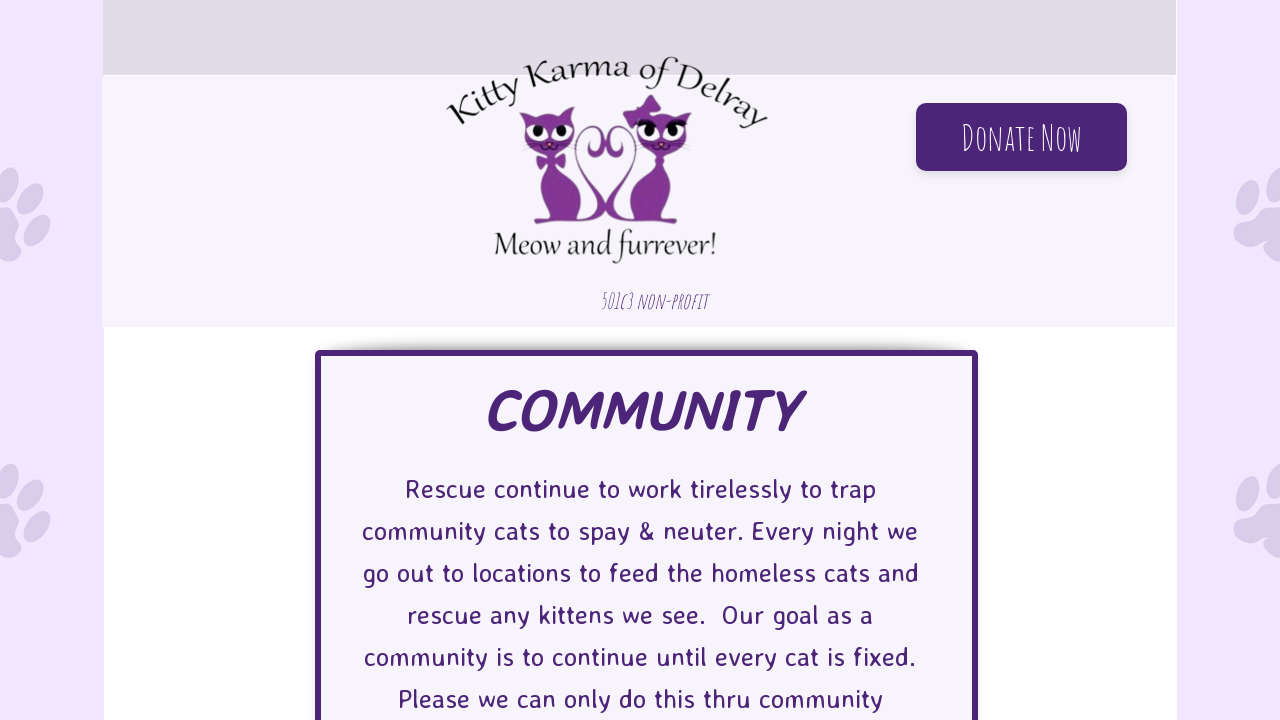

--- FILE ---
content_type: text/html; charset=utf-8
request_url: http://www.kittykarma.com/
body_size: 9446
content:
 <!DOCTYPE html><html lang="en" dir="ltr" data-tcc-ignore=""><head><title>About Us</title><meta http-equiv="content-type" content="text/html; charset=UTF-8"><meta http-equiv="X-UA-Compatible" content="IE=edge,chrome=1"><link rel="stylesheet" type="text/css" href="site.css?v="><script> if (typeof ($sf) === "undefined") { $sf = { baseUrl: "https://img1.wsimg.com/wst/v7/WSB7_J_20250806_0022_DEP-08062_6076/v2", skin: "app", preload: 0, require: { jquery: "https://img1.wsimg.com/wst/v7/WSB7_J_20250806_0022_DEP-08062_6076/v2/libs/jquery/jq.js", paths: { "wsbcore": "common/wsb/core", "knockout": "libs/knockout/knockout" } } }; } </script><script id="duel" src="//img1.wsimg.com/starfield/duel/v2.5.8/duel.js?appid=O3BkA5J1#TzNCa0E1SjF2Mi41Ljdwcm9k"></script><script> define('jquery', ['jq!starfield/jquery.mod'], function(m) { return m; }); define('appconfig', [], { documentDownloadBaseUrl: 'https://nebula.wsimg.com' }); </script><meta http-equiv="Content-Location" content="about-us.html"><meta name="generator" content="Starfield Technologies; Go Daddy Website Builder 7.0.5350"><meta property="og:type" content="website"><meta property="og:title" content="About Us"><meta property="og:site_name" content="Kitty Karma of Delray, Inc."><meta property="og:url" content="http://www.kittykarma.com/about-us.html"><meta property="og:image" content="https://nebula.wsimg.com/6ae2463a1c7092582993d859d81793a3?AccessKeyId=E81FEC9FFD2E8A695401&disposition=0&alloworigin=1"></head><body><style data-inline-fonts>/* vietnamese */
@font-face {
  font-family: 'Allura';
  font-style: normal;
  font-weight: 400;
  src: url(https://img1.wsimg.com/gfonts/s/allura/v23/9oRPNYsQpS4zjuA_hAgWDto.woff2) format('woff2');
  unicode-range: U+0102-0103, U+0110-0111, U+0128-0129, U+0168-0169, U+01A0-01A1, U+01AF-01B0, U+0300-0301, U+0303-0304, U+0308-0309, U+0323, U+0329, U+1EA0-1EF9, U+20AB;
}
/* latin-ext */
@font-face {
  font-family: 'Allura';
  font-style: normal;
  font-weight: 400;
  src: url(https://img1.wsimg.com/gfonts/s/allura/v23/9oRPNYsQpS4zjuA_hQgWDto.woff2) format('woff2');
  unicode-range: U+0100-02BA, U+02BD-02C5, U+02C7-02CC, U+02CE-02D7, U+02DD-02FF, U+0304, U+0308, U+0329, U+1D00-1DBF, U+1E00-1E9F, U+1EF2-1EFF, U+2020, U+20A0-20AB, U+20AD-20C0, U+2113, U+2C60-2C7F, U+A720-A7FF;
}
/* latin */
@font-face {
  font-family: 'Allura';
  font-style: normal;
  font-weight: 400;
  src: url(https://img1.wsimg.com/gfonts/s/allura/v23/9oRPNYsQpS4zjuA_iwgW.woff2) format('woff2');
  unicode-range: U+0000-00FF, U+0131, U+0152-0153, U+02BB-02BC, U+02C6, U+02DA, U+02DC, U+0304, U+0308, U+0329, U+2000-206F, U+20AC, U+2122, U+2191, U+2193, U+2212, U+2215, U+FEFF, U+FFFD;
}
/* cyrillic */
@font-face {
  font-family: 'Amatic SC';
  font-style: normal;
  font-weight: 400;
  src: url(https://img1.wsimg.com/gfonts/s/amaticsc/v28/TUZyzwprpvBS1izr_vOEDuSfQZQ.woff2) format('woff2');
  unicode-range: U+0301, U+0400-045F, U+0490-0491, U+04B0-04B1, U+2116;
}
/* hebrew */
@font-face {
  font-family: 'Amatic SC';
  font-style: normal;
  font-weight: 400;
  src: url(https://img1.wsimg.com/gfonts/s/amaticsc/v28/TUZyzwprpvBS1izr_vOECOSfQZQ.woff2) format('woff2');
  unicode-range: U+0307-0308, U+0590-05FF, U+200C-2010, U+20AA, U+25CC, U+FB1D-FB4F;
}
/* vietnamese */
@font-face {
  font-family: 'Amatic SC';
  font-style: normal;
  font-weight: 400;
  src: url(https://img1.wsimg.com/gfonts/s/amaticsc/v28/TUZyzwprpvBS1izr_vOEBeSfQZQ.woff2) format('woff2');
  unicode-range: U+0102-0103, U+0110-0111, U+0128-0129, U+0168-0169, U+01A0-01A1, U+01AF-01B0, U+0300-0301, U+0303-0304, U+0308-0309, U+0323, U+0329, U+1EA0-1EF9, U+20AB;
}
/* latin-ext */
@font-face {
  font-family: 'Amatic SC';
  font-style: normal;
  font-weight: 400;
  src: url(https://img1.wsimg.com/gfonts/s/amaticsc/v28/TUZyzwprpvBS1izr_vOEBOSfQZQ.woff2) format('woff2');
  unicode-range: U+0100-02BA, U+02BD-02C5, U+02C7-02CC, U+02CE-02D7, U+02DD-02FF, U+0304, U+0308, U+0329, U+1D00-1DBF, U+1E00-1E9F, U+1EF2-1EFF, U+2020, U+20A0-20AB, U+20AD-20C0, U+2113, U+2C60-2C7F, U+A720-A7FF;
}
/* latin */
@font-face {
  font-family: 'Amatic SC';
  font-style: normal;
  font-weight: 400;
  src: url(https://img1.wsimg.com/gfonts/s/amaticsc/v28/TUZyzwprpvBS1izr_vOECuSf.woff2) format('woff2');
  unicode-range: U+0000-00FF, U+0131, U+0152-0153, U+02BB-02BC, U+02C6, U+02DA, U+02DC, U+0304, U+0308, U+0329, U+2000-206F, U+20AC, U+2122, U+2191, U+2193, U+2212, U+2215, U+FEFF, U+FFFD;
}
/* vietnamese */
@font-face {
  font-family: 'Arizonia';
  font-style: normal;
  font-weight: 400;
  src: url(https://img1.wsimg.com/gfonts/s/arizonia/v23/neIIzCemt4A5qa7mv5WOFqwKUQ.woff2) format('woff2');
  unicode-range: U+0102-0103, U+0110-0111, U+0128-0129, U+0168-0169, U+01A0-01A1, U+01AF-01B0, U+0300-0301, U+0303-0304, U+0308-0309, U+0323, U+0329, U+1EA0-1EF9, U+20AB;
}
/* latin-ext */
@font-face {
  font-family: 'Arizonia';
  font-style: normal;
  font-weight: 400;
  src: url(https://img1.wsimg.com/gfonts/s/arizonia/v23/neIIzCemt4A5qa7mv5WPFqwKUQ.woff2) format('woff2');
  unicode-range: U+0100-02BA, U+02BD-02C5, U+02C7-02CC, U+02CE-02D7, U+02DD-02FF, U+0304, U+0308, U+0329, U+1D00-1DBF, U+1E00-1E9F, U+1EF2-1EFF, U+2020, U+20A0-20AB, U+20AD-20C0, U+2113, U+2C60-2C7F, U+A720-A7FF;
}
/* latin */
@font-face {
  font-family: 'Arizonia';
  font-style: normal;
  font-weight: 400;
  src: url(https://img1.wsimg.com/gfonts/s/arizonia/v23/neIIzCemt4A5qa7mv5WBFqw.woff2) format('woff2');
  unicode-range: U+0000-00FF, U+0131, U+0152-0153, U+02BB-02BC, U+02C6, U+02DA, U+02DC, U+0304, U+0308, U+0329, U+2000-206F, U+20AC, U+2122, U+2191, U+2193, U+2212, U+2215, U+FEFF, U+FFFD;
}
/* latin */
@font-face {
  font-family: 'Averia Sans Libre';
  font-style: normal;
  font-weight: 400;
  src: url(https://img1.wsimg.com/gfonts/s/averiasanslibre/v20/ga6XaxZG_G5OvCf_rt7FH3B6BHLMEdVOEoI.woff2) format('woff2');
  unicode-range: U+0000-00FF, U+0131, U+0152-0153, U+02BB-02BC, U+02C6, U+02DA, U+02DC, U+0304, U+0308, U+0329, U+2000-206F, U+20AC, U+2122, U+2191, U+2193, U+2212, U+2215, U+FEFF, U+FFFD;
}
/* latin */
@font-face {
  font-family: 'Cabin Sketch';
  font-style: normal;
  font-weight: 400;
  src: url(https://img1.wsimg.com/gfonts/s/cabinsketch/v23/QGYpz_kZZAGCONcK2A4bGOj8mNhN.woff2) format('woff2');
  unicode-range: U+0000-00FF, U+0131, U+0152-0153, U+02BB-02BC, U+02C6, U+02DA, U+02DC, U+0304, U+0308, U+0329, U+2000-206F, U+20AC, U+2122, U+2191, U+2193, U+2212, U+2215, U+FEFF, U+FFFD;
}
/* vietnamese */
@font-face {
  font-family: 'Francois One';
  font-style: normal;
  font-weight: 400;
  src: url(https://img1.wsimg.com/gfonts/s/francoisone/v22/_Xmr-H4zszafZw3A-KPSZut9zgiRi_Y.woff2) format('woff2');
  unicode-range: U+0102-0103, U+0110-0111, U+0128-0129, U+0168-0169, U+01A0-01A1, U+01AF-01B0, U+0300-0301, U+0303-0304, U+0308-0309, U+0323, U+0329, U+1EA0-1EF9, U+20AB;
}
/* latin-ext */
@font-face {
  font-family: 'Francois One';
  font-style: normal;
  font-weight: 400;
  src: url(https://img1.wsimg.com/gfonts/s/francoisone/v22/_Xmr-H4zszafZw3A-KPSZut9zwiRi_Y.woff2) format('woff2');
  unicode-range: U+0100-02BA, U+02BD-02C5, U+02C7-02CC, U+02CE-02D7, U+02DD-02FF, U+0304, U+0308, U+0329, U+1D00-1DBF, U+1E00-1E9F, U+1EF2-1EFF, U+2020, U+20A0-20AB, U+20AD-20C0, U+2113, U+2C60-2C7F, U+A720-A7FF;
}
/* latin */
@font-face {
  font-family: 'Francois One';
  font-style: normal;
  font-weight: 400;
  src: url(https://img1.wsimg.com/gfonts/s/francoisone/v22/_Xmr-H4zszafZw3A-KPSZut9wQiR.woff2) format('woff2');
  unicode-range: U+0000-00FF, U+0131, U+0152-0153, U+02BB-02BC, U+02C6, U+02DA, U+02DC, U+0304, U+0308, U+0329, U+2000-206F, U+20AC, U+2122, U+2191, U+2193, U+2212, U+2215, U+FEFF, U+FFFD;
}
/* latin-ext */
@font-face {
  font-family: 'Fredericka the Great';
  font-style: normal;
  font-weight: 400;
  src: url(https://img1.wsimg.com/gfonts/s/frederickathegreat/v23/9Bt33CxNwt7aOctW2xjbCstzwVKsIBVV--StxbcVcg.woff2) format('woff2');
  unicode-range: U+0100-02BA, U+02BD-02C5, U+02C7-02CC, U+02CE-02D7, U+02DD-02FF, U+0304, U+0308, U+0329, U+1D00-1DBF, U+1E00-1E9F, U+1EF2-1EFF, U+2020, U+20A0-20AB, U+20AD-20C0, U+2113, U+2C60-2C7F, U+A720-A7FF;
}
/* latin */
@font-face {
  font-family: 'Fredericka the Great';
  font-style: normal;
  font-weight: 400;
  src: url(https://img1.wsimg.com/gfonts/s/frederickathegreat/v23/9Bt33CxNwt7aOctW2xjbCstzwVKsIBVV--Sjxbc.woff2) format('woff2');
  unicode-range: U+0000-00FF, U+0131, U+0152-0153, U+02BB-02BC, U+02C6, U+02DA, U+02DC, U+0304, U+0308, U+0329, U+2000-206F, U+20AC, U+2122, U+2191, U+2193, U+2212, U+2215, U+FEFF, U+FFFD;
}
/* latin */
@font-face {
  font-family: 'Jacques Francois Shadow';
  font-style: normal;
  font-weight: 400;
  src: url(https://img1.wsimg.com/gfonts/s/jacquesfrancoisshadow/v27/KR1FBtOz8PKTMk-kqdkLVrvR0ECFrB6Pin-2_p8Suno.woff2) format('woff2');
  unicode-range: U+0000-00FF, U+0131, U+0152-0153, U+02BB-02BC, U+02C6, U+02DA, U+02DC, U+0304, U+0308, U+0329, U+2000-206F, U+20AC, U+2122, U+2191, U+2193, U+2212, U+2215, U+FEFF, U+FFFD;
}
/* latin */
@font-face {
  font-family: 'Josefin Slab';
  font-style: normal;
  font-weight: 400;
  src: url(https://img1.wsimg.com/gfonts/s/josefinslab/v29/lW-swjwOK3Ps5GSJlNNkMalNpiZe_ldbOR4W71msR349Kg.woff2) format('woff2');
  unicode-range: U+0000-00FF, U+0131, U+0152-0153, U+02BB-02BC, U+02C6, U+02DA, U+02DC, U+0304, U+0308, U+0329, U+2000-206F, U+20AC, U+2122, U+2191, U+2193, U+2212, U+2215, U+FEFF, U+FFFD;
}
/* latin-ext */
@font-face {
  font-family: 'Kaushan Script';
  font-style: normal;
  font-weight: 400;
  src: url(https://img1.wsimg.com/gfonts/s/kaushanscript/v19/vm8vdRfvXFLG3OLnsO15WYS5DG72wNJHMw.woff2) format('woff2');
  unicode-range: U+0100-02BA, U+02BD-02C5, U+02C7-02CC, U+02CE-02D7, U+02DD-02FF, U+0304, U+0308, U+0329, U+1D00-1DBF, U+1E00-1E9F, U+1EF2-1EFF, U+2020, U+20A0-20AB, U+20AD-20C0, U+2113, U+2C60-2C7F, U+A720-A7FF;
}
/* latin */
@font-face {
  font-family: 'Kaushan Script';
  font-style: normal;
  font-weight: 400;
  src: url(https://img1.wsimg.com/gfonts/s/kaushanscript/v19/vm8vdRfvXFLG3OLnsO15WYS5DG74wNI.woff2) format('woff2');
  unicode-range: U+0000-00FF, U+0131, U+0152-0153, U+02BB-02BC, U+02C6, U+02DA, U+02DC, U+0304, U+0308, U+0329, U+2000-206F, U+20AC, U+2122, U+2191, U+2193, U+2212, U+2215, U+FEFF, U+FFFD;
}
/* latin-ext */
@font-face {
  font-family: 'Love Ya Like A Sister';
  font-style: normal;
  font-weight: 400;
  src: url(https://img1.wsimg.com/gfonts/s/loveyalikeasister/v23/R70EjzUBlOqPeouhFDfR80-0FhOqJubN-BeL-3xdgGE.woff2) format('woff2');
  unicode-range: U+0100-02BA, U+02BD-02C5, U+02C7-02CC, U+02CE-02D7, U+02DD-02FF, U+0304, U+0308, U+0329, U+1D00-1DBF, U+1E00-1E9F, U+1EF2-1EFF, U+2020, U+20A0-20AB, U+20AD-20C0, U+2113, U+2C60-2C7F, U+A720-A7FF;
}
/* latin */
@font-face {
  font-family: 'Love Ya Like A Sister';
  font-style: normal;
  font-weight: 400;
  src: url(https://img1.wsimg.com/gfonts/s/loveyalikeasister/v23/R70EjzUBlOqPeouhFDfR80-0FhOqJubN-BeL9Xxd.woff2) format('woff2');
  unicode-range: U+0000-00FF, U+0131, U+0152-0153, U+02BB-02BC, U+02C6, U+02DA, U+02DC, U+0304, U+0308, U+0329, U+2000-206F, U+20AC, U+2122, U+2191, U+2193, U+2212, U+2215, U+FEFF, U+FFFD;
}
/* cyrillic-ext */
@font-face {
  font-family: 'Merriweather';
  font-style: normal;
  font-weight: 400;
  font-stretch: 100%;
  src: url(https://img1.wsimg.com/gfonts/s/merriweather/v33/u-4D0qyriQwlOrhSvowK_l5UcA6zuSYEqOzpPe3HOZJ5eX1WtLaQwmYiScCmDxhtNOKl8yDr3icaGV31GvU.woff2) format('woff2');
  unicode-range: U+0460-052F, U+1C80-1C8A, U+20B4, U+2DE0-2DFF, U+A640-A69F, U+FE2E-FE2F;
}
/* cyrillic */
@font-face {
  font-family: 'Merriweather';
  font-style: normal;
  font-weight: 400;
  font-stretch: 100%;
  src: url(https://img1.wsimg.com/gfonts/s/merriweather/v33/u-4D0qyriQwlOrhSvowK_l5UcA6zuSYEqOzpPe3HOZJ5eX1WtLaQwmYiScCmDxhtNOKl8yDr3icaEF31GvU.woff2) format('woff2');
  unicode-range: U+0301, U+0400-045F, U+0490-0491, U+04B0-04B1, U+2116;
}
/* vietnamese */
@font-face {
  font-family: 'Merriweather';
  font-style: normal;
  font-weight: 400;
  font-stretch: 100%;
  src: url(https://img1.wsimg.com/gfonts/s/merriweather/v33/u-4D0qyriQwlOrhSvowK_l5UcA6zuSYEqOzpPe3HOZJ5eX1WtLaQwmYiScCmDxhtNOKl8yDr3icaG131GvU.woff2) format('woff2');
  unicode-range: U+0102-0103, U+0110-0111, U+0128-0129, U+0168-0169, U+01A0-01A1, U+01AF-01B0, U+0300-0301, U+0303-0304, U+0308-0309, U+0323, U+0329, U+1EA0-1EF9, U+20AB;
}
/* latin-ext */
@font-face {
  font-family: 'Merriweather';
  font-style: normal;
  font-weight: 400;
  font-stretch: 100%;
  src: url(https://img1.wsimg.com/gfonts/s/merriweather/v33/u-4D0qyriQwlOrhSvowK_l5UcA6zuSYEqOzpPe3HOZJ5eX1WtLaQwmYiScCmDxhtNOKl8yDr3icaGl31GvU.woff2) format('woff2');
  unicode-range: U+0100-02BA, U+02BD-02C5, U+02C7-02CC, U+02CE-02D7, U+02DD-02FF, U+0304, U+0308, U+0329, U+1D00-1DBF, U+1E00-1E9F, U+1EF2-1EFF, U+2020, U+20A0-20AB, U+20AD-20C0, U+2113, U+2C60-2C7F, U+A720-A7FF;
}
/* latin */
@font-face {
  font-family: 'Merriweather';
  font-style: normal;
  font-weight: 400;
  font-stretch: 100%;
  src: url(https://img1.wsimg.com/gfonts/s/merriweather/v33/u-4D0qyriQwlOrhSvowK_l5UcA6zuSYEqOzpPe3HOZJ5eX1WtLaQwmYiScCmDxhtNOKl8yDr3icaFF31.woff2) format('woff2');
  unicode-range: U+0000-00FF, U+0131, U+0152-0153, U+02BB-02BC, U+02C6, U+02DA, U+02DC, U+0304, U+0308, U+0329, U+2000-206F, U+20AC, U+2122, U+2191, U+2193, U+2212, U+2215, U+FEFF, U+FFFD;
}
/* latin-ext */
@font-face {
  font-family: 'Offside';
  font-style: normal;
  font-weight: 400;
  src: url(https://img1.wsimg.com/gfonts/s/offside/v26/HI_KiYMWKa9QrAykc5joR6-d.woff2) format('woff2');
  unicode-range: U+0100-02BA, U+02BD-02C5, U+02C7-02CC, U+02CE-02D7, U+02DD-02FF, U+0304, U+0308, U+0329, U+1D00-1DBF, U+1E00-1E9F, U+1EF2-1EFF, U+2020, U+20A0-20AB, U+20AD-20C0, U+2113, U+2C60-2C7F, U+A720-A7FF;
}
/* latin */
@font-face {
  font-family: 'Offside';
  font-style: normal;
  font-weight: 400;
  src: url(https://img1.wsimg.com/gfonts/s/offside/v26/HI_KiYMWKa9QrAykc5boRw.woff2) format('woff2');
  unicode-range: U+0000-00FF, U+0131, U+0152-0153, U+02BB-02BC, U+02C6, U+02DA, U+02DC, U+0304, U+0308, U+0329, U+2000-206F, U+20AC, U+2122, U+2191, U+2193, U+2212, U+2215, U+FEFF, U+FFFD;
}
/* cyrillic-ext */
@font-face {
  font-family: 'Open Sans';
  font-style: normal;
  font-weight: 400;
  font-stretch: 100%;
  src: url(https://img1.wsimg.com/gfonts/s/opensans/v44/memSYaGs126MiZpBA-UvWbX2vVnXBbObj2OVZyOOSr4dVJWUgsjZ0B4taVIGxA.woff2) format('woff2');
  unicode-range: U+0460-052F, U+1C80-1C8A, U+20B4, U+2DE0-2DFF, U+A640-A69F, U+FE2E-FE2F;
}
/* cyrillic */
@font-face {
  font-family: 'Open Sans';
  font-style: normal;
  font-weight: 400;
  font-stretch: 100%;
  src: url(https://img1.wsimg.com/gfonts/s/opensans/v44/memSYaGs126MiZpBA-UvWbX2vVnXBbObj2OVZyOOSr4dVJWUgsjZ0B4kaVIGxA.woff2) format('woff2');
  unicode-range: U+0301, U+0400-045F, U+0490-0491, U+04B0-04B1, U+2116;
}
/* greek-ext */
@font-face {
  font-family: 'Open Sans';
  font-style: normal;
  font-weight: 400;
  font-stretch: 100%;
  src: url(https://img1.wsimg.com/gfonts/s/opensans/v44/memSYaGs126MiZpBA-UvWbX2vVnXBbObj2OVZyOOSr4dVJWUgsjZ0B4saVIGxA.woff2) format('woff2');
  unicode-range: U+1F00-1FFF;
}
/* greek */
@font-face {
  font-family: 'Open Sans';
  font-style: normal;
  font-weight: 400;
  font-stretch: 100%;
  src: url(https://img1.wsimg.com/gfonts/s/opensans/v44/memSYaGs126MiZpBA-UvWbX2vVnXBbObj2OVZyOOSr4dVJWUgsjZ0B4jaVIGxA.woff2) format('woff2');
  unicode-range: U+0370-0377, U+037A-037F, U+0384-038A, U+038C, U+038E-03A1, U+03A3-03FF;
}
/* hebrew */
@font-face {
  font-family: 'Open Sans';
  font-style: normal;
  font-weight: 400;
  font-stretch: 100%;
  src: url(https://img1.wsimg.com/gfonts/s/opensans/v44/memSYaGs126MiZpBA-UvWbX2vVnXBbObj2OVZyOOSr4dVJWUgsjZ0B4iaVIGxA.woff2) format('woff2');
  unicode-range: U+0307-0308, U+0590-05FF, U+200C-2010, U+20AA, U+25CC, U+FB1D-FB4F;
}
/* math */
@font-face {
  font-family: 'Open Sans';
  font-style: normal;
  font-weight: 400;
  font-stretch: 100%;
  src: url(https://img1.wsimg.com/gfonts/s/opensans/v44/memSYaGs126MiZpBA-UvWbX2vVnXBbObj2OVZyOOSr4dVJWUgsjZ0B5caVIGxA.woff2) format('woff2');
  unicode-range: U+0302-0303, U+0305, U+0307-0308, U+0310, U+0312, U+0315, U+031A, U+0326-0327, U+032C, U+032F-0330, U+0332-0333, U+0338, U+033A, U+0346, U+034D, U+0391-03A1, U+03A3-03A9, U+03B1-03C9, U+03D1, U+03D5-03D6, U+03F0-03F1, U+03F4-03F5, U+2016-2017, U+2034-2038, U+203C, U+2040, U+2043, U+2047, U+2050, U+2057, U+205F, U+2070-2071, U+2074-208E, U+2090-209C, U+20D0-20DC, U+20E1, U+20E5-20EF, U+2100-2112, U+2114-2115, U+2117-2121, U+2123-214F, U+2190, U+2192, U+2194-21AE, U+21B0-21E5, U+21F1-21F2, U+21F4-2211, U+2213-2214, U+2216-22FF, U+2308-230B, U+2310, U+2319, U+231C-2321, U+2336-237A, U+237C, U+2395, U+239B-23B7, U+23D0, U+23DC-23E1, U+2474-2475, U+25AF, U+25B3, U+25B7, U+25BD, U+25C1, U+25CA, U+25CC, U+25FB, U+266D-266F, U+27C0-27FF, U+2900-2AFF, U+2B0E-2B11, U+2B30-2B4C, U+2BFE, U+3030, U+FF5B, U+FF5D, U+1D400-1D7FF, U+1EE00-1EEFF;
}
/* symbols */
@font-face {
  font-family: 'Open Sans';
  font-style: normal;
  font-weight: 400;
  font-stretch: 100%;
  src: url(https://img1.wsimg.com/gfonts/s/opensans/v44/memSYaGs126MiZpBA-UvWbX2vVnXBbObj2OVZyOOSr4dVJWUgsjZ0B5OaVIGxA.woff2) format('woff2');
  unicode-range: U+0001-000C, U+000E-001F, U+007F-009F, U+20DD-20E0, U+20E2-20E4, U+2150-218F, U+2190, U+2192, U+2194-2199, U+21AF, U+21E6-21F0, U+21F3, U+2218-2219, U+2299, U+22C4-22C6, U+2300-243F, U+2440-244A, U+2460-24FF, U+25A0-27BF, U+2800-28FF, U+2921-2922, U+2981, U+29BF, U+29EB, U+2B00-2BFF, U+4DC0-4DFF, U+FFF9-FFFB, U+10140-1018E, U+10190-1019C, U+101A0, U+101D0-101FD, U+102E0-102FB, U+10E60-10E7E, U+1D2C0-1D2D3, U+1D2E0-1D37F, U+1F000-1F0FF, U+1F100-1F1AD, U+1F1E6-1F1FF, U+1F30D-1F30F, U+1F315, U+1F31C, U+1F31E, U+1F320-1F32C, U+1F336, U+1F378, U+1F37D, U+1F382, U+1F393-1F39F, U+1F3A7-1F3A8, U+1F3AC-1F3AF, U+1F3C2, U+1F3C4-1F3C6, U+1F3CA-1F3CE, U+1F3D4-1F3E0, U+1F3ED, U+1F3F1-1F3F3, U+1F3F5-1F3F7, U+1F408, U+1F415, U+1F41F, U+1F426, U+1F43F, U+1F441-1F442, U+1F444, U+1F446-1F449, U+1F44C-1F44E, U+1F453, U+1F46A, U+1F47D, U+1F4A3, U+1F4B0, U+1F4B3, U+1F4B9, U+1F4BB, U+1F4BF, U+1F4C8-1F4CB, U+1F4D6, U+1F4DA, U+1F4DF, U+1F4E3-1F4E6, U+1F4EA-1F4ED, U+1F4F7, U+1F4F9-1F4FB, U+1F4FD-1F4FE, U+1F503, U+1F507-1F50B, U+1F50D, U+1F512-1F513, U+1F53E-1F54A, U+1F54F-1F5FA, U+1F610, U+1F650-1F67F, U+1F687, U+1F68D, U+1F691, U+1F694, U+1F698, U+1F6AD, U+1F6B2, U+1F6B9-1F6BA, U+1F6BC, U+1F6C6-1F6CF, U+1F6D3-1F6D7, U+1F6E0-1F6EA, U+1F6F0-1F6F3, U+1F6F7-1F6FC, U+1F700-1F7FF, U+1F800-1F80B, U+1F810-1F847, U+1F850-1F859, U+1F860-1F887, U+1F890-1F8AD, U+1F8B0-1F8BB, U+1F8C0-1F8C1, U+1F900-1F90B, U+1F93B, U+1F946, U+1F984, U+1F996, U+1F9E9, U+1FA00-1FA6F, U+1FA70-1FA7C, U+1FA80-1FA89, U+1FA8F-1FAC6, U+1FACE-1FADC, U+1FADF-1FAE9, U+1FAF0-1FAF8, U+1FB00-1FBFF;
}
/* vietnamese */
@font-face {
  font-family: 'Open Sans';
  font-style: normal;
  font-weight: 400;
  font-stretch: 100%;
  src: url(https://img1.wsimg.com/gfonts/s/opensans/v44/memSYaGs126MiZpBA-UvWbX2vVnXBbObj2OVZyOOSr4dVJWUgsjZ0B4vaVIGxA.woff2) format('woff2');
  unicode-range: U+0102-0103, U+0110-0111, U+0128-0129, U+0168-0169, U+01A0-01A1, U+01AF-01B0, U+0300-0301, U+0303-0304, U+0308-0309, U+0323, U+0329, U+1EA0-1EF9, U+20AB;
}
/* latin-ext */
@font-face {
  font-family: 'Open Sans';
  font-style: normal;
  font-weight: 400;
  font-stretch: 100%;
  src: url(https://img1.wsimg.com/gfonts/s/opensans/v44/memSYaGs126MiZpBA-UvWbX2vVnXBbObj2OVZyOOSr4dVJWUgsjZ0B4uaVIGxA.woff2) format('woff2');
  unicode-range: U+0100-02BA, U+02BD-02C5, U+02C7-02CC, U+02CE-02D7, U+02DD-02FF, U+0304, U+0308, U+0329, U+1D00-1DBF, U+1E00-1E9F, U+1EF2-1EFF, U+2020, U+20A0-20AB, U+20AD-20C0, U+2113, U+2C60-2C7F, U+A720-A7FF;
}
/* latin */
@font-face {
  font-family: 'Open Sans';
  font-style: normal;
  font-weight: 400;
  font-stretch: 100%;
  src: url(https://img1.wsimg.com/gfonts/s/opensans/v44/memSYaGs126MiZpBA-UvWbX2vVnXBbObj2OVZyOOSr4dVJWUgsjZ0B4gaVI.woff2) format('woff2');
  unicode-range: U+0000-00FF, U+0131, U+0152-0153, U+02BB-02BC, U+02C6, U+02DA, U+02DC, U+0304, U+0308, U+0329, U+2000-206F, U+20AC, U+2122, U+2191, U+2193, U+2212, U+2215, U+FEFF, U+FFFD;
}
/* cyrillic-ext */
@font-face {
  font-family: 'Oswald';
  font-style: normal;
  font-weight: 400;
  src: url(https://img1.wsimg.com/gfonts/s/oswald/v57/TK3_WkUHHAIjg75cFRf3bXL8LICs1_FvsUtiZTaR.woff2) format('woff2');
  unicode-range: U+0460-052F, U+1C80-1C8A, U+20B4, U+2DE0-2DFF, U+A640-A69F, U+FE2E-FE2F;
}
/* cyrillic */
@font-face {
  font-family: 'Oswald';
  font-style: normal;
  font-weight: 400;
  src: url(https://img1.wsimg.com/gfonts/s/oswald/v57/TK3_WkUHHAIjg75cFRf3bXL8LICs1_FvsUJiZTaR.woff2) format('woff2');
  unicode-range: U+0301, U+0400-045F, U+0490-0491, U+04B0-04B1, U+2116;
}
/* vietnamese */
@font-face {
  font-family: 'Oswald';
  font-style: normal;
  font-weight: 400;
  src: url(https://img1.wsimg.com/gfonts/s/oswald/v57/TK3_WkUHHAIjg75cFRf3bXL8LICs1_FvsUliZTaR.woff2) format('woff2');
  unicode-range: U+0102-0103, U+0110-0111, U+0128-0129, U+0168-0169, U+01A0-01A1, U+01AF-01B0, U+0300-0301, U+0303-0304, U+0308-0309, U+0323, U+0329, U+1EA0-1EF9, U+20AB;
}
/* latin-ext */
@font-face {
  font-family: 'Oswald';
  font-style: normal;
  font-weight: 400;
  src: url(https://img1.wsimg.com/gfonts/s/oswald/v57/TK3_WkUHHAIjg75cFRf3bXL8LICs1_FvsUhiZTaR.woff2) format('woff2');
  unicode-range: U+0100-02BA, U+02BD-02C5, U+02C7-02CC, U+02CE-02D7, U+02DD-02FF, U+0304, U+0308, U+0329, U+1D00-1DBF, U+1E00-1E9F, U+1EF2-1EFF, U+2020, U+20A0-20AB, U+20AD-20C0, U+2113, U+2C60-2C7F, U+A720-A7FF;
}
/* latin */
@font-face {
  font-family: 'Oswald';
  font-style: normal;
  font-weight: 400;
  src: url(https://img1.wsimg.com/gfonts/s/oswald/v57/TK3_WkUHHAIjg75cFRf3bXL8LICs1_FvsUZiZQ.woff2) format('woff2');
  unicode-range: U+0000-00FF, U+0131, U+0152-0153, U+02BB-02BC, U+02C6, U+02DA, U+02DC, U+0304, U+0308, U+0329, U+2000-206F, U+20AC, U+2122, U+2191, U+2193, U+2212, U+2215, U+FEFF, U+FFFD;
}
/* latin-ext */
@font-face {
  font-family: 'Over the Rainbow';
  font-style: normal;
  font-weight: 400;
  src: url(https://img1.wsimg.com/gfonts/s/overtherainbow/v23/11haGoXG1k_HKhMLUWz7Mc7vvW5ulvqs9eA2.woff2) format('woff2');
  unicode-range: U+0100-02BA, U+02BD-02C5, U+02C7-02CC, U+02CE-02D7, U+02DD-02FF, U+0304, U+0308, U+0329, U+1D00-1DBF, U+1E00-1E9F, U+1EF2-1EFF, U+2020, U+20A0-20AB, U+20AD-20C0, U+2113, U+2C60-2C7F, U+A720-A7FF;
}
/* latin */
@font-face {
  font-family: 'Over the Rainbow';
  font-style: normal;
  font-weight: 400;
  src: url(https://img1.wsimg.com/gfonts/s/overtherainbow/v23/11haGoXG1k_HKhMLUWz7Mc7vvW5ulvSs9Q.woff2) format('woff2');
  unicode-range: U+0000-00FF, U+0131, U+0152-0153, U+02BB-02BC, U+02C6, U+02DA, U+02DC, U+0304, U+0308, U+0329, U+2000-206F, U+20AC, U+2122, U+2191, U+2193, U+2212, U+2215, U+FEFF, U+FFFD;
}
/* cyrillic-ext */
@font-face {
  font-family: 'Pacifico';
  font-style: normal;
  font-weight: 400;
  src: url(https://img1.wsimg.com/gfonts/s/pacifico/v23/FwZY7-Qmy14u9lezJ-6K6MmTpA.woff2) format('woff2');
  unicode-range: U+0460-052F, U+1C80-1C8A, U+20B4, U+2DE0-2DFF, U+A640-A69F, U+FE2E-FE2F;
}
/* cyrillic */
@font-face {
  font-family: 'Pacifico';
  font-style: normal;
  font-weight: 400;
  src: url(https://img1.wsimg.com/gfonts/s/pacifico/v23/FwZY7-Qmy14u9lezJ-6D6MmTpA.woff2) format('woff2');
  unicode-range: U+0301, U+0400-045F, U+0490-0491, U+04B0-04B1, U+2116;
}
/* vietnamese */
@font-face {
  font-family: 'Pacifico';
  font-style: normal;
  font-weight: 400;
  src: url(https://img1.wsimg.com/gfonts/s/pacifico/v23/FwZY7-Qmy14u9lezJ-6I6MmTpA.woff2) format('woff2');
  unicode-range: U+0102-0103, U+0110-0111, U+0128-0129, U+0168-0169, U+01A0-01A1, U+01AF-01B0, U+0300-0301, U+0303-0304, U+0308-0309, U+0323, U+0329, U+1EA0-1EF9, U+20AB;
}
/* latin-ext */
@font-face {
  font-family: 'Pacifico';
  font-style: normal;
  font-weight: 400;
  src: url(https://img1.wsimg.com/gfonts/s/pacifico/v23/FwZY7-Qmy14u9lezJ-6J6MmTpA.woff2) format('woff2');
  unicode-range: U+0100-02BA, U+02BD-02C5, U+02C7-02CC, U+02CE-02D7, U+02DD-02FF, U+0304, U+0308, U+0329, U+1D00-1DBF, U+1E00-1E9F, U+1EF2-1EFF, U+2020, U+20A0-20AB, U+20AD-20C0, U+2113, U+2C60-2C7F, U+A720-A7FF;
}
/* latin */
@font-face {
  font-family: 'Pacifico';
  font-style: normal;
  font-weight: 400;
  src: url(https://img1.wsimg.com/gfonts/s/pacifico/v23/FwZY7-Qmy14u9lezJ-6H6Mk.woff2) format('woff2');
  unicode-range: U+0000-00FF, U+0131, U+0152-0153, U+02BB-02BC, U+02C6, U+02DA, U+02DC, U+0304, U+0308, U+0329, U+2000-206F, U+20AC, U+2122, U+2191, U+2193, U+2212, U+2215, U+FEFF, U+FFFD;
}
/* latin-ext */
@font-face {
  font-family: 'Romanesco';
  font-style: normal;
  font-weight: 400;
  src: url(https://img1.wsimg.com/gfonts/s/romanesco/v22/w8gYH2ozQOY7_r_J7mSX1XYKmOo.woff2) format('woff2');
  unicode-range: U+0100-02BA, U+02BD-02C5, U+02C7-02CC, U+02CE-02D7, U+02DD-02FF, U+0304, U+0308, U+0329, U+1D00-1DBF, U+1E00-1E9F, U+1EF2-1EFF, U+2020, U+20A0-20AB, U+20AD-20C0, U+2113, U+2C60-2C7F, U+A720-A7FF;
}
/* latin */
@font-face {
  font-family: 'Romanesco';
  font-style: normal;
  font-weight: 400;
  src: url(https://img1.wsimg.com/gfonts/s/romanesco/v22/w8gYH2ozQOY7_r_J7mSX23YK.woff2) format('woff2');
  unicode-range: U+0000-00FF, U+0131, U+0152-0153, U+02BB-02BC, U+02C6, U+02DA, U+02DC, U+0304, U+0308, U+0329, U+2000-206F, U+20AC, U+2122, U+2191, U+2193, U+2212, U+2215, U+FEFF, U+FFFD;
}
/* latin-ext */
@font-face {
  font-family: 'Sacramento';
  font-style: normal;
  font-weight: 400;
  src: url(https://img1.wsimg.com/gfonts/s/sacramento/v17/buEzpo6gcdjy0EiZMBUG4CMf_exL.woff2) format('woff2');
  unicode-range: U+0100-02BA, U+02BD-02C5, U+02C7-02CC, U+02CE-02D7, U+02DD-02FF, U+0304, U+0308, U+0329, U+1D00-1DBF, U+1E00-1E9F, U+1EF2-1EFF, U+2020, U+20A0-20AB, U+20AD-20C0, U+2113, U+2C60-2C7F, U+A720-A7FF;
}
/* latin */
@font-face {
  font-family: 'Sacramento';
  font-style: normal;
  font-weight: 400;
  src: url(https://img1.wsimg.com/gfonts/s/sacramento/v17/buEzpo6gcdjy0EiZMBUG4C0f_Q.woff2) format('woff2');
  unicode-range: U+0000-00FF, U+0131, U+0152-0153, U+02BB-02BC, U+02C6, U+02DA, U+02DC, U+0304, U+0308, U+0329, U+2000-206F, U+20AC, U+2122, U+2191, U+2193, U+2212, U+2215, U+FEFF, U+FFFD;
}
/* latin-ext */
@font-face {
  font-family: 'Seaweed Script';
  font-style: normal;
  font-weight: 400;
  src: url(https://img1.wsimg.com/gfonts/s/seaweedscript/v17/bx6cNx6Tne2pxOATYE8C_Rsoe3WA8qY2VQ.woff2) format('woff2');
  unicode-range: U+0100-02BA, U+02BD-02C5, U+02C7-02CC, U+02CE-02D7, U+02DD-02FF, U+0304, U+0308, U+0329, U+1D00-1DBF, U+1E00-1E9F, U+1EF2-1EFF, U+2020, U+20A0-20AB, U+20AD-20C0, U+2113, U+2C60-2C7F, U+A720-A7FF;
}
/* latin */
@font-face {
  font-family: 'Seaweed Script';
  font-style: normal;
  font-weight: 400;
  src: url(https://img1.wsimg.com/gfonts/s/seaweedscript/v17/bx6cNx6Tne2pxOATYE8C_Rsoe3WO8qY.woff2) format('woff2');
  unicode-range: U+0000-00FF, U+0131, U+0152-0153, U+02BB-02BC, U+02C6, U+02DA, U+02DC, U+0304, U+0308, U+0329, U+2000-206F, U+20AC, U+2122, U+2191, U+2193, U+2212, U+2215, U+FEFF, U+FFFD;
}
/* latin-ext */
@font-face {
  font-family: 'Special Elite';
  font-style: normal;
  font-weight: 400;
  src: url(https://img1.wsimg.com/gfonts/s/specialelite/v20/XLYgIZbkc4JPUL5CVArUVL0ntn4OSEFt.woff2) format('woff2');
  unicode-range: U+0100-02BA, U+02BD-02C5, U+02C7-02CC, U+02CE-02D7, U+02DD-02FF, U+0304, U+0308, U+0329, U+1D00-1DBF, U+1E00-1E9F, U+1EF2-1EFF, U+2020, U+20A0-20AB, U+20AD-20C0, U+2113, U+2C60-2C7F, U+A720-A7FF;
}
/* latin */
@font-face {
  font-family: 'Special Elite';
  font-style: normal;
  font-weight: 400;
  src: url(https://img1.wsimg.com/gfonts/s/specialelite/v20/XLYgIZbkc4JPUL5CVArUVL0ntnAOSA.woff2) format('woff2');
  unicode-range: U+0000-00FF, U+0131, U+0152-0153, U+02BB-02BC, U+02C6, U+02DA, U+02DC, U+0304, U+0308, U+0329, U+2000-206F, U+20AC, U+2122, U+2191, U+2193, U+2212, U+2215, U+FEFF, U+FFFD;
}

/* latin-ext */
@font-face {
  font-family: 'Oxygen';
  font-style: normal;
  font-weight: 400;
  src: url(https://img1.wsimg.com/gfonts/s/oxygen/v16/2sDfZG1Wl4LcnbuKgE0mV0Q.woff2) format('woff2');
  unicode-range: U+0100-02BA, U+02BD-02C5, U+02C7-02CC, U+02CE-02D7, U+02DD-02FF, U+0304, U+0308, U+0329, U+1D00-1DBF, U+1E00-1E9F, U+1EF2-1EFF, U+2020, U+20A0-20AB, U+20AD-20C0, U+2113, U+2C60-2C7F, U+A720-A7FF;
}
/* latin */
@font-face {
  font-family: 'Oxygen';
  font-style: normal;
  font-weight: 400;
  src: url(https://img1.wsimg.com/gfonts/s/oxygen/v16/2sDfZG1Wl4LcnbuKjk0m.woff2) format('woff2');
  unicode-range: U+0000-00FF, U+0131, U+0152-0153, U+02BB-02BC, U+02C6, U+02DA, U+02DC, U+0304, U+0308, U+0329, U+2000-206F, U+20AC, U+2122, U+2191, U+2193, U+2212, U+2215, U+FEFF, U+FFFD;
}
</style><style type="text/css"> #wsb-element-2e9a5cd6-acff-48cb-8905-7751ebbe9f7a{top:103px;left:370px;position:absolute;z-index:741}#wsb-element-2e9a5cd6-acff-48cb-8905-7751ebbe9f7a .wsb-htmlsnippet-element{width:1096px;height:120px;overflow:hidden;margin:auto}#wsb-element-ff55842d-848c-41e9-87d2-ae221befeacd{top:2540.58px;left:298px;position:absolute;z-index:621}#wsb-element-ff55842d-848c-41e9-87d2-ae221befeacd .wsb-image-inner{}#wsb-element-ff55842d-848c-41e9-87d2-ae221befeacd .wsb-image-inner div{width:480px;height:320.42px;position:relative;overflow:hidden}#wsb-element-ff55842d-848c-41e9-87d2-ae221befeacd img{position:absolute}#wsb-element-fd43144b-7901-4e1b-b9d2-5fdb1a87b56d{top:1345px;left:318.99px;position:absolute;z-index:687}#wsb-element-fd43144b-7901-4e1b-b9d2-5fdb1a87b56d .wsb-shape{width:19px;height:354px;padding:0px;background:#d0c7e0;-moz-opacity:0.38;-khtml-opacity:0.38;opacity:0.38;box-sizing:content-box;-moz-box-sizing:content-box}#wsb-element-dc4b762f-a64b-4680-b232-6ee53ff2577a{top:1366.99px;left:318.98px;position:absolute;z-index:707}#wsb-element-dc4b762f-a64b-4680-b232-6ee53ff2577a .wsb-image-inner{border:solid 6px #4c2579;padding:0px}#wsb-element-dc4b762f-a64b-4680-b232-6ee53ff2577a .wsb-image-inner div{width:464px;height:310px;position:relative;overflow:hidden}#wsb-element-dc4b762f-a64b-4680-b232-6ee53ff2577a img{position:absolute}#wsb-element-d79eb067-e41d-406d-abe1-611c868ec5cb{top:867px;left:430px;position:absolute;z-index:657}#wsb-element-d79eb067-e41d-406d-abe1-611c868ec5cb .txt{width:253px;height:71px}#wsb-element-d6928f6f-d8b5-4a47-bdfd-9e2057642fed{top:25px;left:288px;position:absolute;z-index:740}#wsb-element-d6928f6f-d8b5-4a47-bdfd-9e2057642fed .wsb-image-inner{}#wsb-element-d6928f6f-d8b5-4a47-bdfd-9e2057642fed .wsb-image-inner div{width:476px;height:284.28px;position:relative;overflow:hidden}#wsb-element-d6928f6f-d8b5-4a47-bdfd-9e2057642fed img{position:absolute}#wsb-element-b799f9eb-af92-4ff3-8683-f205a71895cc{top:1714px;left:90px;position:absolute;z-index:93}#wsb-element-b799f9eb-af92-4ff3-8683-f205a71895cc .txt{width:901px;height:393px}#wsb-element-b250955e-8d17-49a4-8fce-f56a0d80a249{top:1345px;left:580px;position:absolute;z-index:698}#wsb-element-b250955e-8d17-49a4-8fce-f56a0d80a249 .wsb-shape{width:19px;height:354px;padding:0px;background:#d0c7e0;-moz-opacity:0.38;-khtml-opacity:0.38;opacity:0.38;box-sizing:content-box;-moz-box-sizing:content-box}#wsb-element-b1726627-f3e1-49b9-a689-4ff10255c81f{top:1345px;left:371px;position:absolute;z-index:688}#wsb-element-b1726627-f3e1-49b9-a689-4ff10255c81f .wsb-shape{width:19px;height:354px;padding:0px;background:#d0c7e0;-moz-opacity:0.38;-khtml-opacity:0.38;opacity:0.38;box-sizing:content-box;-moz-box-sizing:content-box}#wsb-element-a8b29b9d-11d8-4530-a52a-5aeb0fa4440b{top:2350px;left:562px;position:absolute;z-index:70}#wsb-element-a8b29b9d-11d8-4530-a52a-5aeb0fa4440b .txt{width:441px;height:228px}#wsb-element-a4e68c3d-84e6-4e41-ae86-2ba68a1e937f{top:1343px;left:21px;position:absolute;z-index:673}#wsb-element-a4e68c3d-84e6-4e41-ae86-2ba68a1e937f .wsb-shape{width:19px;height:354px;padding:0px;background:#d0c7e0;-moz-opacity:0.38;-khtml-opacity:0.38;opacity:0.38;box-sizing:content-box;-moz-box-sizing:content-box}#wsb-element-a3dd43d9-ebec-460a-87e7-d3d9c72d7aeb{top:2168px;left:920px;position:absolute;z-index:716}#wsb-element-a3dd43d9-ebec-460a-87e7-d3d9c72d7aeb .wsb-image-inner{}#wsb-element-a3dd43d9-ebec-460a-87e7-d3d9c72d7aeb .wsb-image-inner div{width:71px;height:48px;position:relative;overflow:hidden}#wsb-element-a3dd43d9-ebec-460a-87e7-d3d9c72d7aeb img{position:absolute}#wsb-element-9b6f1ea2-a434-471c-abce-5abbf6f01811{top:1345px;left:748px;position:absolute;z-index:705}#wsb-element-9b6f1ea2-a434-471c-abce-5abbf6f01811 .wsb-shape{width:19px;height:354px;padding:0px;background:#d0c7e0;-moz-opacity:0.38;-khtml-opacity:0.38;opacity:0.38;box-sizing:content-box;-moz-box-sizing:content-box}#wsb-element-9ac18707-b232-443b-b4b5-976b878c98f1{top:1343px;left:166px;position:absolute;z-index:678}#wsb-element-9ac18707-b232-443b-b4b5-976b878c98f1 .wsb-shape{width:19px;height:354px;padding:0px;background:#d0c7e0;-moz-opacity:0.38;-khtml-opacity:0.38;opacity:0.38;box-sizing:content-box;-moz-box-sizing:content-box}#wsb-element-8ebb3969-46be-48e8-8d8a-ba121432a156{top:965px;left:271.99px;position:absolute;z-index:731}#wsb-element-8ebb3969-46be-48e8-8d8a-ba121432a156 .txt{width:552px;height:292px}#wsb-element-8cb68e65-2338-4534-ab03-5c2e4a85df7f{top:1345px;left:911px;position:absolute;z-index:710}#wsb-element-8cb68e65-2338-4534-ab03-5c2e4a85df7f .wsb-shape{width:19px;height:354px;padding:0px;background:#d0c7e0;-moz-opacity:0.38;-khtml-opacity:0.38;opacity:0.38;box-sizing:content-box;-moz-box-sizing:content-box}#wsb-element-7e61d8bd-2c6d-41a4-a953-e0e203a8e4e9{top:2168px;left:67px;position:absolute;z-index:713}#wsb-element-7e61d8bd-2c6d-41a4-a953-e0e203a8e4e9 .wsb-image-inner{}#wsb-element-7e61d8bd-2c6d-41a4-a953-e0e203a8e4e9 .wsb-image-inner div{width:71px;height:48px;position:relative;overflow:hidden}#wsb-element-7e61d8bd-2c6d-41a4-a953-e0e203a8e4e9 img{position:absolute}#wsb-element-743267c3-2cad-4d5c-b727-45ed0b1c3a6f{top:1343px;left:480px;position:absolute;z-index:693}#wsb-element-743267c3-2cad-4d5c-b727-45ed0b1c3a6f .wsb-shape{width:19px;height:354px;padding:0px;background:#d0c7e0;-moz-opacity:0.38;-khtml-opacity:0.38;opacity:0.38;box-sizing:content-box;-moz-box-sizing:content-box}#wsb-element-712bd145-3a5a-4af4-8814-9c7b1e54706b{top:1345px;left:424px;position:absolute;z-index:691}#wsb-element-712bd145-3a5a-4af4-8814-9c7b1e54706b .wsb-shape{width:19px;height:354px;padding:0px;background:#d0c7e0;-moz-opacity:0.38;-khtml-opacity:0.38;opacity:0.38;box-sizing:content-box;-moz-box-sizing:content-box}#wsb-element-6afd1ddd-0b3b-40cc-a81d-8e072880c1b8{top:2118px;left:138px;position:absolute;z-index:703}#wsb-element-6afd1ddd-0b3b-40cc-a81d-8e072880c1b8 .txt{width:780px;height:155px}#wsb-element-6ada45cb-f0aa-46a8-b697-bfe991acc921{top:1343px;left:1px;position:absolute;z-index:659}#wsb-element-6ada45cb-f0aa-46a8-b697-bfe991acc921 .wsb-shape{width:1073px;height:353px;padding:0px;background:#f7f4fc;box-sizing:content-box;-moz-box-sizing:content-box}#wsb-element-6511bdcc-8ad3-4cab-8aaa-fb37c78eb66d{top:2314px;left:38px;position:absolute;z-index:69}#wsb-element-6511bdcc-8ad3-4cab-8aaa-fb37c78eb66d .wsb-image-inner{border:solid 6px #4c2579;padding:0px}#wsb-element-6511bdcc-8ad3-4cab-8aaa-fb37c78eb66d .wsb-image-inner div{width:450px;height:299px;position:relative;overflow:hidden}#wsb-element-6511bdcc-8ad3-4cab-8aaa-fb37c78eb66d img{position:absolute}#wsb-element-62db912e-d327-4a0f-8178-fc776d833359{top:373px;left:359.47px;position:absolute;z-index:643}#wsb-element-62db912e-d327-4a0f-8178-fc776d833359 .txt{width:354px;height:71px}#wsb-element-62686652-be6c-46cc-9d46-beafcb17a370{top:350px;left:211px;position:absolute;z-index:632}#wsb-element-62686652-be6c-46cc-9d46-beafcb17a370 .wsb-shape{width:651px;height:445px;border:solid 6px #4c2579;-webkit-border-radius:5px;-moz-border-radius:5px;-o-border-radius:5px;border-radius:5px;padding:0px;background:#f7f4fc;box-sizing:content-box;-moz-box-sizing:content-box}#wsb-element-5c337e0b-5505-404e-b9f8-c480f9ebf8df{top:435px;left:249px;position:absolute;z-index:634}#wsb-element-5c337e0b-5505-404e-b9f8-c480f9ebf8df .txt{width:575px;height:337px}#wsb-element-5aa72ef1-1579-461f-b0f2-91e007e91ffa{top:2723px;left:-2px;position:absolute;z-index:622}#wsb-element-5aa72ef1-1579-461f-b0f2-91e007e91ffa .txt{width:300px;height:172px}#wsb-element-5991fbed-8a82-49d9-9daf-65878e5f1b0f{top:1345px;left:856px;position:absolute;z-index:708}#wsb-element-5991fbed-8a82-49d9-9daf-65878e5f1b0f .wsb-shape{width:19px;height:354px;padding:0px;background:#d0c7e0;-moz-opacity:0.38;-khtml-opacity:0.38;opacity:0.38;box-sizing:content-box;-moz-box-sizing:content-box}#wsb-element-4e5e8dd0-3472-43fb-ae9c-63bda9592d36{top:1343px;left:67px;position:absolute;z-index:669}#wsb-element-4e5e8dd0-3472-43fb-ae9c-63bda9592d36 .wsb-shape{width:19px;height:354px;padding:0px;background:#d0c7e0;-moz-opacity:0.38;-khtml-opacity:0.38;opacity:0.38;box-sizing:content-box;-moz-box-sizing:content-box}#wsb-element-4b33aa34-0b02-416b-a812-3ae2379464b0{top:1345px;left:639px;position:absolute;z-index:701}#wsb-element-4b33aa34-0b02-416b-a812-3ae2379464b0 .wsb-shape{width:19px;height:354px;padding:0px;background:#d0c7e0;-moz-opacity:0.38;-khtml-opacity:0.38;opacity:0.38;box-sizing:content-box;-moz-box-sizing:content-box}#wsb-element-4afb9d10-e4f5-424b-a66b-b8b69070da27{top:2665px;left:-2px;position:absolute;z-index:620}#wsb-element-4afb9d10-e4f5-424b-a66b-b8b69070da27 .wsb-shape{width:1073px;height:196px;padding:0px;background:#f7f4fc;box-sizing:content-box;-moz-box-sizing:content-box}#wsb-element-4ae553f9-5532-4397-a370-58c4b658cfd9{top:1345px;left:972px;position:absolute;z-index:711}#wsb-element-4ae553f9-5532-4397-a370-58c4b658cfd9 .wsb-shape{width:19px;height:354px;padding:0px;background:#d0c7e0;-moz-opacity:0.38;-khtml-opacity:0.38;opacity:0.38;box-sizing:content-box;-moz-box-sizing:content-box}#wsb-element-4613767f-f2a6-4951-a307-3faee2b78c0c{top:1345px;left:530px;position:absolute;z-index:696}#wsb-element-4613767f-f2a6-4951-a307-3faee2b78c0c .wsb-shape{width:19px;height:354px;padding:0px;background:#d0c7e0;-moz-opacity:0.38;-khtml-opacity:0.38;opacity:0.38;box-sizing:content-box;-moz-box-sizing:content-box}#wsb-element-44538b7a-2d37-400d-9271-f0a66d12f97b{top:283px;left:179px;position:absolute;z-index:754}#wsb-element-44538b7a-2d37-400d-9271-f0a66d12f97b .txt{width:742px;height:36px}#wsb-element-432eebb6-5259-4f2a-8fb2-aaa9999bfa42{top:2665px;left:755px;position:absolute;z-index:623}#wsb-element-432eebb6-5259-4f2a-8fb2-aaa9999bfa42 .txt{width:300px;height:30px}#wsb-element-3dbdc69c-f253-47e0-8b50-04fba45a3b7e{top:845px;left:211px;position:absolute;z-index:638}#wsb-element-3dbdc69c-f253-47e0-8b50-04fba45a3b7e .wsb-shape{width:651px;height:445px;border:solid 6px #4c2579;-webkit-border-radius:5px;-moz-border-radius:5px;-o-border-radius:5px;border-radius:5px;padding:0px;background:#f7f4fc;box-sizing:content-box;-moz-box-sizing:content-box}#wsb-element-3645f531-4abb-4d15-924c-cd69a43d6419{top:1345px;left:693px;position:absolute;z-index:703}#wsb-element-3645f531-4abb-4d15-924c-cd69a43d6419 .wsb-shape{width:19px;height:354px;padding:0px;background:#d0c7e0;-moz-opacity:0.38;-khtml-opacity:0.38;opacity:0.38;box-sizing:content-box;-moz-box-sizing:content-box}#wsb-element-2feed8e3-854a-432f-b64f-833cf216c252{top:-5px;left:-1.01px;position:absolute;z-index:150}#wsb-element-2feed8e3-854a-432f-b64f-833cf216c252 .wsb-shape{width:1073px;height:80px;padding:0px;background:#e1dce8;box-sizing:content-box;-moz-box-sizing:content-box}#wsb-element-2e216679-0870-45e1-b048-8aa4b7c39735{top:76px;left:-1.02px;position:absolute;z-index:628}#wsb-element-2e216679-0870-45e1-b048-8aa4b7c39735 .wsb-shape{width:1073px;height:251px;padding:0px;background:#f7f4fc;box-sizing:content-box;-moz-box-sizing:content-box}#wsb-element-2c41ee8e-db0a-4e8b-b4d7-d87771d3af78{top:2114px;left:0px;position:absolute;z-index:91}#wsb-element-2c41ee8e-db0a-4e8b-b4d7-d87771d3af78 .wsb-shape{width:1073px;height:161px;padding:0px;background:#f7f4fc;box-sizing:content-box;-moz-box-sizing:content-box}#wsb-element-213f2077-a44d-4a14-973a-9db940ebcc32{top:1343px;left:216px;position:absolute;z-index:682}#wsb-element-213f2077-a44d-4a14-973a-9db940ebcc32 .wsb-shape{width:19px;height:354px;padding:0px;background:#d0c7e0;-moz-opacity:0.38;-khtml-opacity:0.38;opacity:0.38;box-sizing:content-box;-moz-box-sizing:content-box}#wsb-element-15cde415-b54e-40ce-9e56-07bdb42bf38b{top:1343px;left:271.98px;position:absolute;z-index:685}#wsb-element-15cde415-b54e-40ce-9e56-07bdb42bf38b .wsb-shape{width:19px;height:354px;padding:0px;background:#d0c7e0;-moz-opacity:0.38;-khtml-opacity:0.38;opacity:0.38;box-sizing:content-box;-moz-box-sizing:content-box}#wsb-element-0d3f698b-a91f-413e-ad1c-023ae2520931{top:1345px;left:804.98px;position:absolute;z-index:707}#wsb-element-0d3f698b-a91f-413e-ad1c-023ae2520931 .wsb-shape{width:19px;height:354px;padding:0px;background:#d0c7e0;-moz-opacity:0.38;-khtml-opacity:0.38;opacity:0.38;box-sizing:content-box;-moz-box-sizing:content-box}#wsb-element-0a2fd9e7-08c1-42ff-b44a-12e6c22033d5{top:1343px;left:119px;position:absolute;z-index:676}#wsb-element-0a2fd9e7-08c1-42ff-b44a-12e6c22033d5 .wsb-shape{width:19px;height:354px;padding:0px;background:#d0c7e0;-moz-opacity:0.38;-khtml-opacity:0.38;opacity:0.38;box-sizing:content-box;-moz-box-sizing:content-box}#wsb-element-086f18a0-a53d-40d4-a2a0-ba8480aa797b{top:1345px;left:1035px;position:absolute;z-index:712}#wsb-element-086f18a0-a53d-40d4-a2a0-ba8480aa797b .wsb-shape{width:19px;height:354px;padding:0px;background:#d0c7e0;-moz-opacity:0.38;-khtml-opacity:0.38;opacity:0.38;box-sizing:content-box;-moz-box-sizing:content-box} </style><div class="wsb-canvas body" style="background-color: #fcedff; background-image: url(https://nebula.wsimg.com/5e3fa76b97fc6bce341b7c54b240e033?AccessKeyId=E81FEC9FFD2E8A695401&alloworigin=1); background-position-x: center; background-position-y: center; background-position: center center; background-repeat: repeat; position: fixed; top: 0; bottom: 0; left: 0; right: 0; width: 100%; height: 100%; overflow: hidden;"><div class="wsb-canvas-page-container" style="position: absolute; top: 0; bottom: 0; left: 0; right: 0; width: 100%; height: 100%; overflow: auto;"><div id="wsb-canvas-template-page" class="wsb-canvas-page page" style="height: 2910px; margin: auto; width: 1073px; background-color: #ffffff; position: relative; margin-top: 0px"><div id="wsb-canvas-template-container" style="position: absolute;"> <div id="wsb-element-2e9a5cd6-acff-48cb-8905-7751ebbe9f7a" class="wsb-element-htmlsnippet" data-type="element">




        <div class="wsb-htmlsnippet-element"><!DOCTYPE html>
<html lang="en">
<head>
<meta charset="UTF-8">
<meta name="viewport" content="width=device-width, initial-scale=1.0">
<title>Donate Button</title>
<style>
  body {
    margin: 0;
    display: flex;
    justify-content: center;
    align-items: center;
    min-height: 100vh;

  }
  .container {
    text-align: center;
  }
  .donate-btn {
    display: inline-block;
    padding: 16px 45px; /* Slightly reduced padding */
    font-family: 'Amatic SC', cursive;
    font-size: 36px; /* Slightly reduced font size */
    color: #ffffff;
    text-decoration: none;
    background-color: #4c2579; /* Light purple background */
    border-radius: 10px; /* Slightly reduced border radius */
    box-shadow: 0 4px 8px rgba(0, 0, 0, 0.1); /* Reduced shadow */
    transition: background-color 0.3s ease;
    cursor: pointer;
    text-align: center;
    line-height: 1;
    border: none;
  }
  .donate-btn:hover {
    background-color: #c6b5d9; /* Darker purple on hover */
  }
</style>
</head>
<body>
  <div class="container">
    <form action="https://www.paypal.com/cgi-bin/webscr" method="post" target="_top">
      <input type="hidden" name="cmd" value="_s-xclick">
      <input type="hidden" name="hosted_button_id" value="EMYR5AXZ7WVCU">
      <button type="submit" class="donate-btn">Donate Now</button>
    </form>
  </div>
</body>
</html></div>
</div><div id="wsb-element-ff55842d-848c-41e9-87d2-ae221befeacd" class="wsb-element-image" data-type="element"> <div class="wsb-image-inner "><div class="img"><img src="https://nebula.wsimg.com/6ae2463a1c7092582993d859d81793a3?AccessKeyId=E81FEC9FFD2E8A695401&amp;disposition=0&amp;alloworigin=1" style="vertical-align:middle;width:480px;height:320px;"></div></div> </div><div id="wsb-element-fd43144b-7901-4e1b-b9d2-5fdb1a87b56d" class="wsb-element-shape" data-type="element"> <div class="wsb-shape shape_rectangle customStyle "></div> </div><div id="wsb-element-dc4b762f-a64b-4680-b232-6ee53ff2577a" class="wsb-element-image" data-type="element"> <div class="wsb-image-inner "><div class="customStyle"><img src="https://nebula.wsimg.com/715d0455b3655f82c648d4526bef8c77?AccessKeyId=E81FEC9FFD2E8A695401&amp;disposition=0&amp;alloworigin=1" style="vertical-align:middle;width:464px;height:310px;"></div></div> </div><div id="wsb-element-d79eb067-e41d-406d-abe1-611c868ec5cb" class="wsb-element-text" data-type="element"> <div class="txt "><h3 style="text-align: center;"><span style="font-size:56px;"><em><strong><span style="color:#4c2579;"><span style="font-family:averia sans libre;">Donate</span></span></strong></em></span></h3></div> </div><div id="wsb-element-d6928f6f-d8b5-4a47-bdfd-9e2057642fed" class="wsb-element-image" data-type="element"> <div class="wsb-image-inner "><div class="img"><img src="https://nebula.wsimg.com/5b0e914bb1211ecce0d6e17bd05f33bc?AccessKeyId=E81FEC9FFD2E8A695401&amp;disposition=0&amp;alloworigin=1" style="vertical-align:middle;width:476px;height:284px;"></div></div> </div><div id="wsb-element-b799f9eb-af92-4ff3-8683-f205a71895cc" class="wsb-element-text" data-type="element"> <div class="txt "><p style="text-align: center;"><span style="font-size:24px;"><strong><span style="color:#4c2579;"><span style="font-family:averia sans libre;">​This is what we&nbsp;do! A woman called me to see if we&nbsp;could rescue these kittens on her patio. We&nbsp;started gathering them and taking them to the vet to be treated. They were all very sick. Eye infections, Upper respiratory infections, mange, fleas, ringworm! They were all near death. One did not make it. We&nbsp;could not find a foster after leaving them at the vet to be treated. We&nbsp;are&nbsp;happy&nbsp;to say&nbsp;that they are now all on the road to recovery. We&nbsp;are&nbsp;left with a vet bill of thousands! What did we&nbsp;get ourselves&nbsp;into?&nbsp;</span></span></strong></span><span style="font-size:24px;"><strong><span style="color:#4c2579;"><span style="font-family:averia sans libre;"></span></span></strong></span><span style="font-size:24px;"><strong><span style="color:#4c2579;"><span style="font-family:averia sans libre;">All we&nbsp;know is we&nbsp;saved these kittens. They will all get adopted and have a great healthy life! But we&nbsp;need donations for spay, neuter, vaccinations, rabies , microchip and continuing their medicines!&nbsp;</span></span></strong></span></p><p style="text-align: center;"><span style="font-size:24px;"><strong><span style="color:#4c2579;"><span style="font-family:averia sans libre;">​</span></span></strong></span>​<br></p></div> </div><div id="wsb-element-b250955e-8d17-49a4-8fce-f56a0d80a249" class="wsb-element-shape" data-type="element"> <div class="wsb-shape shape_rectangle customStyle "></div> </div><div id="wsb-element-b1726627-f3e1-49b9-a689-4ff10255c81f" class="wsb-element-shape" data-type="element"> <div class="wsb-shape shape_rectangle customStyle "></div> </div><div id="wsb-element-a8b29b9d-11d8-4530-a52a-5aeb0fa4440b" class="wsb-element-text" data-type="element"> <div class="txt "><p style="text-align: center;"><span style="font-size:28px;"><span style="color:#4c2579;"><span style="font-family:averia sans libre;"><strong>​We are "Summer" and " Winter". We are two of the lucky &nbsp;community cats who get fed every day by Kitty Karma! We show up every day for our meal!</strong></span></span></span></p></div> </div><div id="wsb-element-a4e68c3d-84e6-4e41-ae86-2ba68a1e937f" class="wsb-element-shape" data-type="element"> <div class="wsb-shape shape_rectangle customStyle "></div> </div><div id="wsb-element-a3dd43d9-ebec-460a-87e7-d3d9c72d7aeb" class="wsb-element-image" data-type="element"> <div class="wsb-image-inner "><div class="img"><img src="https://nebula.wsimg.com/cdc297bd69452f4800cf5486287a1753?AccessKeyId=E81FEC9FFD2E8A695401&amp;disposition=0&amp;alloworigin=1" style="vertical-align:middle;width:71px;height:48px;"></div></div> </div><div id="wsb-element-9b6f1ea2-a434-471c-abce-5abbf6f01811" class="wsb-element-shape" data-type="element"> <div class="wsb-shape shape_rectangle customStyle "></div> </div><div id="wsb-element-9ac18707-b232-443b-b4b5-976b878c98f1" class="wsb-element-shape" data-type="element"> <div class="wsb-shape shape_rectangle customStyle "></div> </div><div id="wsb-element-8ebb3969-46be-48e8-8d8a-ba121432a156" class="wsb-element-text" data-type="element"> <div class="txt "><p style="text-align: center;"><span style="color:#4c2579;"><span style="font-size:36px;"><span style="font-family:averia sans libre;">HELP US CONTINUE OUR WORK. WE CAN ALL DO OUR PART TO HELP SAVE THESE ANIMALS!! EVERY DOLLAR COUNTS AND IS GREATLY APPRECIATED!!!</span></span></span></p></div> </div><div id="wsb-element-8cb68e65-2338-4534-ab03-5c2e4a85df7f" class="wsb-element-shape" data-type="element"> <div class="wsb-shape shape_rectangle customStyle "></div> </div><div id="wsb-element-7e61d8bd-2c6d-41a4-a953-e0e203a8e4e9" class="wsb-element-image" data-type="element"> <div class="wsb-image-inner "><div class="img"><img src="https://nebula.wsimg.com/ac779c01804eb532c3b9d7b76acf4b78?AccessKeyId=E81FEC9FFD2E8A695401&amp;disposition=0&amp;alloworigin=1" style="vertical-align:middle;width:71px;height:48px;"></div></div> </div><div id="wsb-element-743267c3-2cad-4d5c-b727-45ed0b1c3a6f" class="wsb-element-shape" data-type="element"> <div class="wsb-shape shape_rectangle customStyle "></div> </div><div id="wsb-element-712bd145-3a5a-4af4-8814-9c7b1e54706b" class="wsb-element-shape" data-type="element"> <div class="wsb-shape shape_rectangle customStyle "></div> </div><div id="wsb-element-6afd1ddd-0b3b-40cc-a81d-8e072880c1b8" class="wsb-element-text" data-type="element"> <div class="txt "><p style="text-align: center;"><em><span style="font-size:48px;"><strong><span style="color:#4c2579;"><span style="font-family:averia sans libre;">PLEASE DONATE TO SAVE THESE KITTENS!</span></span></strong></span></em></p></div> </div><div id="wsb-element-6ada45cb-f0aa-46a8-b697-bfe991acc921" class="wsb-element-shape" data-type="element"> <div class="wsb-shape shape_rectangle customStyle "></div> </div><div id="wsb-element-6511bdcc-8ad3-4cab-8aaa-fb37c78eb66d" class="wsb-element-image" data-type="element"> <div class="wsb-image-inner "><div class="customStyle"><img src="https://nebula.wsimg.com/9c2c87d50e1c9d2deac75dc2539bd4fb?AccessKeyId=E81FEC9FFD2E8A695401&amp;disposition=0&amp;alloworigin=1" style="vertical-align:middle;width:450px;height:299px;"></div></div> </div><div id="wsb-element-62db912e-d327-4a0f-8178-fc776d833359" class="wsb-element-text" data-type="element"> <div class="txt "><h3 style="text-align: center;"><span style="font-size:56px;"><em><strong><span style="color:#4c2579;"><span style="font-family:averia sans libre;">Community</span></span></strong></em></span></h3></div> </div><div id="wsb-element-62686652-be6c-46cc-9d46-beafcb17a370" class="wsb-element-shape" data-type="element"> <div class="wsb-shape shape customStyle shadow_curved_horizontal"></div> </div><div id="wsb-element-5c337e0b-5505-404e-b9f8-c480f9ebf8df" class="wsb-element-text" data-type="element"> <div class="txt "><h3 style="text-align: center;"><span style="font-size:26px;"><span style="color:#4c2579;"><span style="font-family:averia sans libre;"><br></span></span></span></h3><p style="text-align: center;"><span style="font-size:26px;"><span style="color:#4c2579;"><span style="font-family:averia sans libre;">Rescue continue to work tirelessly to trap community cats to spay &amp; neuter. Every night we go out to locations to feed the homeless cats and rescue any kittens we see.&nbsp; Our goal as a community is to continue until every cat is fixed. Please we can only do this thru community support, thank you .</span></span></span></p><p style="text-align: center;"><br></p></div> </div><div id="wsb-element-5aa72ef1-1579-461f-b0f2-91e007e91ffa" class="wsb-element-text" data-type="element"> <div class="txt "><p style="text-align: center;"><span style="font-size:26px;"><span style="color:#4c2579;"><span style="font-family:amatic sc;"><strong>Kitty Karma of Delray&nbsp;</strong><br></span></span></span></p><p style="text-align: center;"><span style="font-size:26px;"><span style="color:#4c2579;"><span style="font-family:amatic sc;"><strong>P.O. Box 6992</strong><br></span></span></span></p><p style="text-align: center;"><span style="font-size:26px;"><span style="color:#4c2579;"><span style="font-family:amatic sc;"><strong>Delray Beach, FL 33484</strong><br></span></span></span></p><p style="text-align: center;"><span style="font-size:26px;"><span style="color:#4c2579;"><span style="font-family:amatic sc;"><strong>​</strong></span></span></span><br></p></div> </div><div id="wsb-element-5991fbed-8a82-49d9-9daf-65878e5f1b0f" class="wsb-element-shape" data-type="element"> <div class="wsb-shape shape_rectangle customStyle "></div> </div><div id="wsb-element-4e5e8dd0-3472-43fb-ae9c-63bda9592d36" class="wsb-element-shape" data-type="element"> <div class="wsb-shape shape_rectangle customStyle "></div> </div><div id="wsb-element-4b33aa34-0b02-416b-a812-3ae2379464b0" class="wsb-element-shape" data-type="element"> <div class="wsb-shape shape_rectangle customStyle "></div> </div><div id="wsb-element-4afb9d10-e4f5-424b-a66b-b8b69070da27" class="wsb-element-shape" data-type="element"> <div class="wsb-shape shape_rectangle customStyle "></div> </div><div id="wsb-element-4ae553f9-5532-4397-a370-58c4b658cfd9" class="wsb-element-shape" data-type="element"> <div class="wsb-shape shape_rectangle customStyle "></div> </div><div id="wsb-element-4613767f-f2a6-4951-a307-3faee2b78c0c" class="wsb-element-shape" data-type="element"> <div class="wsb-shape shape_rectangle customStyle "></div> </div><div id="wsb-element-44538b7a-2d37-400d-9271-f0a66d12f97b" class="wsb-element-text" data-type="element"> <div class="txt "><p style="text-align: center;"><span style="font-size:22px;"><em><span style="color:#4c2579;"><span style="font-family:amatic sc;">501c3 non-profit</span></span></em></span></p></div> </div><div id="wsb-element-432eebb6-5259-4f2a-8fb2-aaa9999bfa42" class="wsb-element-text" data-type="element"> <div class="txt "><p><span style="font-size:18px;"><strong><span style="color:#4C2579;"><span style="font-family:amatic sc;">Kitty Karma of Delray, Inc. © All rights reserved</span></span></strong></span></p></div> </div><div id="wsb-element-3dbdc69c-f253-47e0-8b50-04fba45a3b7e" class="wsb-element-shape" data-type="element"> <div class="wsb-shape shape customStyle shadow_curved_horizontal"></div> </div><div id="wsb-element-3645f531-4abb-4d15-924c-cd69a43d6419" class="wsb-element-shape" data-type="element"> <div class="wsb-shape shape_rectangle customStyle "></div> </div><div id="wsb-element-2feed8e3-854a-432f-b64f-833cf216c252" class="wsb-element-shape" data-type="element"> <div class="wsb-shape shape_rectangle customStyle "></div> </div><div id="wsb-element-2e216679-0870-45e1-b048-8aa4b7c39735" class="wsb-element-shape" data-type="element"> <div class="wsb-shape shape_rectangle customStyle "></div> </div><div id="wsb-element-2c41ee8e-db0a-4e8b-b4d7-d87771d3af78" class="wsb-element-shape" data-type="element"> <div class="wsb-shape shape_rectangle customStyle "></div> </div><div id="wsb-element-213f2077-a44d-4a14-973a-9db940ebcc32" class="wsb-element-shape" data-type="element"> <div class="wsb-shape shape_rectangle customStyle "></div> </div><div id="wsb-element-15cde415-b54e-40ce-9e56-07bdb42bf38b" class="wsb-element-shape" data-type="element"> <div class="wsb-shape shape_rectangle customStyle "></div> </div><div id="wsb-element-0d3f698b-a91f-413e-ad1c-023ae2520931" class="wsb-element-shape" data-type="element"> <div class="wsb-shape shape_rectangle customStyle "></div> </div><div id="wsb-element-0a2fd9e7-08c1-42ff-b44a-12e6c22033d5" class="wsb-element-shape" data-type="element"> <div class="wsb-shape shape_rectangle customStyle "></div> </div><div id="wsb-element-086f18a0-a53d-40d4-a2a0-ba8480aa797b" class="wsb-element-shape" data-type="element"> <div class="wsb-shape shape_rectangle customStyle "></div> </div> </div></div><div id="wsb-canvas-template-footer" class="wsb-canvas-page-footer footer" style="margin: auto; min-height:100px; height: 100px; width: 1073px; position: relative;"><div id="wsb-canvas-template-footer-container" class="footer-container" style="position: absolute">  </div></div><div class="view-as-mobile" style="padding:10px;position:relative;text-align:center;display:none;"><a href="#" onclick="return false;">View on Mobile</a></div></div></div><script type="text/javascript"> require(['jquery', 'common/cookiemanager/cookiemanager', 'designer/iebackground/iebackground'], function ($, cookieManager, bg) { if (cookieManager.getCookie("WSB.ForceDesktop")) { $('.view-as-mobile', '.wsb-canvas-page-container').show().find('a').bind('click', function () { cookieManager.eraseCookie("WSB.ForceDesktop"); window.location.reload(true); }); } bg.fixBackground(); }); </script><script> "undefined" === typeof _trfq || (window._trfq = []); "undefined" === typeof _trfd && (window._trfd = []), _trfd.push({ "ap": "WSBv7" }); </script><script src="//img1.wsimg.com/signals/js/clients/scc-c2/scc-c2.min.js" async=""></script></body></html> 